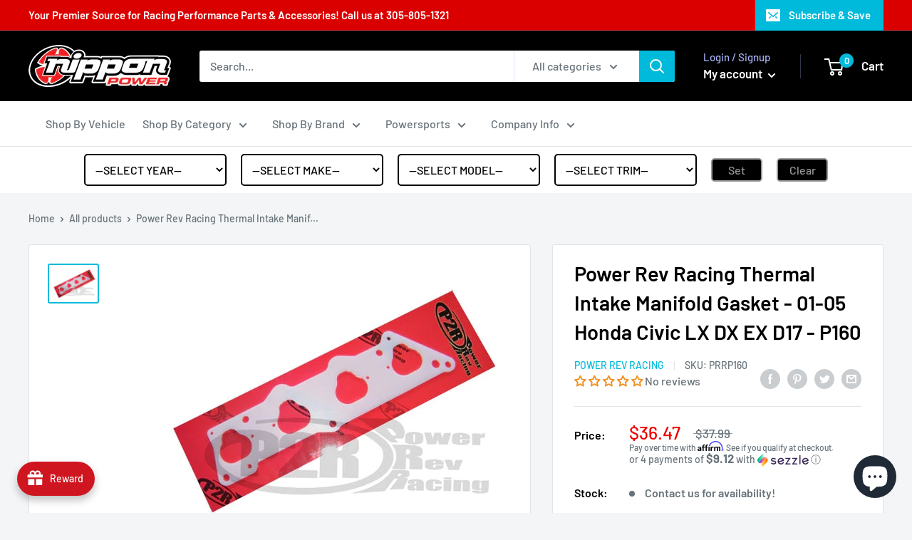

--- FILE ---
content_type: text/javascript; charset=utf-8
request_url: https://nipponpower.com/products/power-rev-racing-thermal-intake-manifold-gasket-01-05-honda-civic-lx-dx-ex-d17-p160.js
body_size: 927
content:
{"id":8402790744344,"title":"Power Rev Racing Thermal Intake Manifold Gasket - 01-05 Honda Civic LX DX EX D17 - P160","handle":"power-rev-racing-thermal-intake-manifold-gasket-01-05-honda-civic-lx-dx-ex-d17-p160","description":"\u003cp\u003e\u003cspan data-mce-fragment=\"1\"\u003eP2R Power Rev intake gaskets will help reduce intake air temps by removing the direct connection of the intake manifold to the cylinder head. By placing this thermal gasket in between the intake manifold and the cylinder head, you will help reduce the amount of heat soak the intake manifold normally absorbs from the cylinder head.\u003c\/span\u003e\u003cbr\u003e\u003cbr\u003e\u003c\/p\u003e\n\u003chr\u003e\n\u003cp\u003e\u003cb\u003eFitment:\u003c\/b\u003e\u003c\/p\u003e\n\u003cp\u003e01-05 Honda Civic DX 1.7 D17A1\u003cbr\u003e 01-05 Honda Civic EX 1.7 D17A2\u003cbr\u003e 01-05 Honda Civic HX 1.7 D17A6\u003cbr\u003e 01-05 Honda Civic LX 1.7 D17A1\u003c\/p\u003e","published_at":"2023-06-27T23:23:32-04:00","created_at":"2023-06-23T23:21:21-04:00","vendor":"Power Rev Racing","type":"","tags":["2001:Honda:Civic:DX","2001:Honda:Civic:EX","2001:Honda:Civic:HX","2001:Honda:Civic:LX","2002:Honda:Civic:DX","2002:Honda:Civic:EX","2002:Honda:Civic:HX","2002:Honda:Civic:LX","2003:Honda:Civic:DX","2003:Honda:Civic:EX","2003:Honda:Civic:HX","2003:Honda:Civic:LX","2004:Honda:Civic:DX","2004:Honda:Civic:EX","2004:Honda:Civic:HX","2004:Honda:Civic:LX","2005:Honda:Civic:DX","2005:Honda:Civic:EX","2005:Honda:Civic:EX Special Edition","2005:Honda:Civic:HX","2005:Honda:Civic:LX","2005:Honda:Civic:LX Special Edition","Honda Civic 2001-2005","Intake","Intake Manifold Gaskets","Original Line","Power Rev Racing"],"price":3647,"price_min":3647,"price_max":3647,"available":false,"price_varies":false,"compare_at_price":3799,"compare_at_price_min":3799,"compare_at_price_max":3799,"compare_at_price_varies":false,"variants":[{"id":45560914444568,"title":"Default Title","option1":"Default Title","option2":null,"option3":null,"sku":"PRRP160","requires_shipping":true,"taxable":true,"featured_image":null,"available":false,"name":"Power Rev Racing Thermal Intake Manifold Gasket - 01-05 Honda Civic LX DX EX D17 - P160","public_title":null,"options":["Default Title"],"price":3647,"weight":454,"compare_at_price":3799,"inventory_management":"shopify","barcode":"","requires_selling_plan":false,"selling_plan_allocations":[]}],"images":["\/\/cdn.shopify.com\/s\/files\/1\/0259\/7856\/8790\/products\/P160-2.jpg?v=1687576881"],"featured_image":"\/\/cdn.shopify.com\/s\/files\/1\/0259\/7856\/8790\/products\/P160-2.jpg?v=1687576881","options":[{"name":"Title","position":1,"values":["Default Title"]}],"url":"\/products\/power-rev-racing-thermal-intake-manifold-gasket-01-05-honda-civic-lx-dx-ex-d17-p160","media":[{"alt":null,"id":34351520612632,"position":1,"preview_image":{"aspect_ratio":1.333,"height":375,"width":500,"src":"https:\/\/cdn.shopify.com\/s\/files\/1\/0259\/7856\/8790\/products\/P160-2.jpg?v=1687576881"},"aspect_ratio":1.333,"height":375,"media_type":"image","src":"https:\/\/cdn.shopify.com\/s\/files\/1\/0259\/7856\/8790\/products\/P160-2.jpg?v=1687576881","width":500}],"requires_selling_plan":false,"selling_plan_groups":[]}